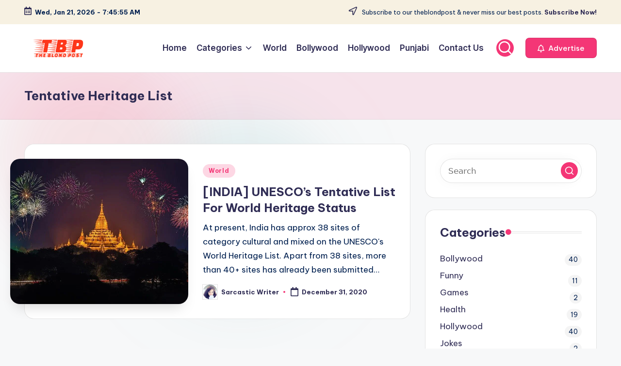

--- FILE ---
content_type: text/html; charset=UTF-8
request_url: https://theblondpost.com/tag/tentative-heritage-list/
body_size: 20698
content:

<!DOCTYPE html>
<html lang="en-US" prefix="og: https://ogp.me/ns#" itemscope itemtype="http://schema.org/Article" >
<head>
	<meta charset="UTF-8">
	<link rel="profile" href="https://gmpg.org/xfn/11">
	<meta name="viewport" content="width=device-width, initial-scale=1">
<!-- Search Engine Optimization by Rank Math - https://rankmath.com/ -->
<title>Tentative Heritage List - The Blond Post</title>
<meta name="robots" content="follow, noindex"/>
<meta property="og:locale" content="en_US" />
<meta property="og:type" content="article" />
<meta property="og:title" content="Tentative Heritage List - The Blond Post" />
<meta property="og:url" content="https://theblondpost.com/tag/tentative-heritage-list/" />
<meta property="og:site_name" content="The Blond Post" />
<meta name="twitter:card" content="summary_large_image" />
<meta name="twitter:title" content="Tentative Heritage List - The Blond Post" />
<meta name="twitter:label1" content="Posts" />
<meta name="twitter:data1" content="1" />
<script type="application/ld+json" class="rank-math-schema">{"@context":"https://schema.org","@graph":[{"@type":"Person","@id":"https://theblondpost.com/#person","name":"The Blond Post","image":{"@type":"ImageObject","@id":"https://theblondpost.com/#logo","url":"https://theblondpost.com/wp-content/uploads/2020/09/logo4.png","contentUrl":"https://theblondpost.com/wp-content/uploads/2020/09/logo4.png","caption":"The Blond Post","inLanguage":"en-US","width":"763","height":"287"}},{"@type":"WebSite","@id":"https://theblondpost.com/#website","url":"https://theblondpost.com","name":"The Blond Post","alternateName":"Theblondpost","publisher":{"@id":"https://theblondpost.com/#person"},"inLanguage":"en-US"},{"@type":"CollectionPage","@id":"https://theblondpost.com/tag/tentative-heritage-list/#webpage","url":"https://theblondpost.com/tag/tentative-heritage-list/","name":"Tentative Heritage List - The Blond Post","isPartOf":{"@id":"https://theblondpost.com/#website"},"inLanguage":"en-US"}]}</script>
<!-- /Rank Math WordPress SEO plugin -->

<link rel='dns-prefetch' href='//static.addtoany.com' />
<link rel='dns-prefetch' href='//www.googletagmanager.com' />
<link rel='dns-prefetch' href='//fonts.googleapis.com' />
<link rel="alternate" type="application/rss+xml" title="The Blond Post &raquo; Feed" href="https://theblondpost.com/feed/" />
<link rel="alternate" type="application/rss+xml" title="The Blond Post &raquo; Comments Feed" href="https://theblondpost.com/comments/feed/" />
<link rel="alternate" type="application/rss+xml" title="The Blond Post &raquo; Tentative Heritage List Tag Feed" href="https://theblondpost.com/tag/tentative-heritage-list/feed/" />
<style id='wp-img-auto-sizes-contain-inline-css'>
img:is([sizes=auto i],[sizes^="auto," i]){contain-intrinsic-size:3000px 1500px}
/*# sourceURL=wp-img-auto-sizes-contain-inline-css */
</style>
<link rel='stylesheet' id='latest-posts-block-fontawesome-front-css' href='https://theblondpost.com/wp-content/plugins/latest-posts-block-lite/src/assets/fontawesome/css/all.css?ver=1765382184' media='all' />
<link rel='stylesheet' id='latest-posts-block-frontend-block-style-css-css' href='https://theblondpost.com/wp-content/plugins/latest-posts-block-lite/dist/blocks.style.build.css?ver=6.9' media='all' />
<link rel='stylesheet' id='magic-content-box-blocks-fontawesome-front-css' href='https://theblondpost.com/wp-content/plugins/magic-content-box-lite/src/assets/fontawesome/css/all.css?ver=1765382191' media='all' />
<link rel='stylesheet' id='magic-content-box-frontend-block-style-css-css' href='https://theblondpost.com/wp-content/plugins/magic-content-box-lite/dist/blocks.style.build.css?ver=6.9' media='all' />
<link rel='stylesheet' id='sbi_styles-css' href='https://theblondpost.com/wp-content/plugins/instagram-feed/css/sbi-styles.min.css?ver=6.10.0' media='all' />
<style id='wp-emoji-styles-inline-css'>

	img.wp-smiley, img.emoji {
		display: inline !important;
		border: none !important;
		box-shadow: none !important;
		height: 1em !important;
		width: 1em !important;
		margin: 0 0.07em !important;
		vertical-align: -0.1em !important;
		background: none !important;
		padding: 0 !important;
	}
/*# sourceURL=wp-emoji-styles-inline-css */
</style>
<style id='wp-block-library-inline-css'>
:root{--wp-block-synced-color:#7a00df;--wp-block-synced-color--rgb:122,0,223;--wp-bound-block-color:var(--wp-block-synced-color);--wp-editor-canvas-background:#ddd;--wp-admin-theme-color:#007cba;--wp-admin-theme-color--rgb:0,124,186;--wp-admin-theme-color-darker-10:#006ba1;--wp-admin-theme-color-darker-10--rgb:0,107,160.5;--wp-admin-theme-color-darker-20:#005a87;--wp-admin-theme-color-darker-20--rgb:0,90,135;--wp-admin-border-width-focus:2px}@media (min-resolution:192dpi){:root{--wp-admin-border-width-focus:1.5px}}.wp-element-button{cursor:pointer}:root .has-very-light-gray-background-color{background-color:#eee}:root .has-very-dark-gray-background-color{background-color:#313131}:root .has-very-light-gray-color{color:#eee}:root .has-very-dark-gray-color{color:#313131}:root .has-vivid-green-cyan-to-vivid-cyan-blue-gradient-background{background:linear-gradient(135deg,#00d084,#0693e3)}:root .has-purple-crush-gradient-background{background:linear-gradient(135deg,#34e2e4,#4721fb 50%,#ab1dfe)}:root .has-hazy-dawn-gradient-background{background:linear-gradient(135deg,#faaca8,#dad0ec)}:root .has-subdued-olive-gradient-background{background:linear-gradient(135deg,#fafae1,#67a671)}:root .has-atomic-cream-gradient-background{background:linear-gradient(135deg,#fdd79a,#004a59)}:root .has-nightshade-gradient-background{background:linear-gradient(135deg,#330968,#31cdcf)}:root .has-midnight-gradient-background{background:linear-gradient(135deg,#020381,#2874fc)}:root{--wp--preset--font-size--normal:16px;--wp--preset--font-size--huge:42px}.has-regular-font-size{font-size:1em}.has-larger-font-size{font-size:2.625em}.has-normal-font-size{font-size:var(--wp--preset--font-size--normal)}.has-huge-font-size{font-size:var(--wp--preset--font-size--huge)}.has-text-align-center{text-align:center}.has-text-align-left{text-align:left}.has-text-align-right{text-align:right}.has-fit-text{white-space:nowrap!important}#end-resizable-editor-section{display:none}.aligncenter{clear:both}.items-justified-left{justify-content:flex-start}.items-justified-center{justify-content:center}.items-justified-right{justify-content:flex-end}.items-justified-space-between{justify-content:space-between}.screen-reader-text{border:0;clip-path:inset(50%);height:1px;margin:-1px;overflow:hidden;padding:0;position:absolute;width:1px;word-wrap:normal!important}.screen-reader-text:focus{background-color:#ddd;clip-path:none;color:#444;display:block;font-size:1em;height:auto;left:5px;line-height:normal;padding:15px 23px 14px;text-decoration:none;top:5px;width:auto;z-index:100000}html :where(.has-border-color){border-style:solid}html :where([style*=border-top-color]){border-top-style:solid}html :where([style*=border-right-color]){border-right-style:solid}html :where([style*=border-bottom-color]){border-bottom-style:solid}html :where([style*=border-left-color]){border-left-style:solid}html :where([style*=border-width]){border-style:solid}html :where([style*=border-top-width]){border-top-style:solid}html :where([style*=border-right-width]){border-right-style:solid}html :where([style*=border-bottom-width]){border-bottom-style:solid}html :where([style*=border-left-width]){border-left-style:solid}html :where(img[class*=wp-image-]){height:auto;max-width:100%}:where(figure){margin:0 0 1em}html :where(.is-position-sticky){--wp-admin--admin-bar--position-offset:var(--wp-admin--admin-bar--height,0px)}@media screen and (max-width:600px){html :where(.is-position-sticky){--wp-admin--admin-bar--position-offset:0px}}

/*# sourceURL=wp-block-library-inline-css */
</style><style id='global-styles-inline-css'>
:root{--wp--preset--aspect-ratio--square: 1;--wp--preset--aspect-ratio--4-3: 4/3;--wp--preset--aspect-ratio--3-4: 3/4;--wp--preset--aspect-ratio--3-2: 3/2;--wp--preset--aspect-ratio--2-3: 2/3;--wp--preset--aspect-ratio--16-9: 16/9;--wp--preset--aspect-ratio--9-16: 9/16;--wp--preset--color--black: #000000;--wp--preset--color--cyan-bluish-gray: #abb8c3;--wp--preset--color--white: #ffffff;--wp--preset--color--pale-pink: #f78da7;--wp--preset--color--vivid-red: #cf2e2e;--wp--preset--color--luminous-vivid-orange: #ff6900;--wp--preset--color--luminous-vivid-amber: #fcb900;--wp--preset--color--light-green-cyan: #7bdcb5;--wp--preset--color--vivid-green-cyan: #00d084;--wp--preset--color--pale-cyan-blue: #8ed1fc;--wp--preset--color--vivid-cyan-blue: #0693e3;--wp--preset--color--vivid-purple: #9b51e0;--wp--preset--gradient--vivid-cyan-blue-to-vivid-purple: linear-gradient(135deg,rgb(6,147,227) 0%,rgb(155,81,224) 100%);--wp--preset--gradient--light-green-cyan-to-vivid-green-cyan: linear-gradient(135deg,rgb(122,220,180) 0%,rgb(0,208,130) 100%);--wp--preset--gradient--luminous-vivid-amber-to-luminous-vivid-orange: linear-gradient(135deg,rgb(252,185,0) 0%,rgb(255,105,0) 100%);--wp--preset--gradient--luminous-vivid-orange-to-vivid-red: linear-gradient(135deg,rgb(255,105,0) 0%,rgb(207,46,46) 100%);--wp--preset--gradient--very-light-gray-to-cyan-bluish-gray: linear-gradient(135deg,rgb(238,238,238) 0%,rgb(169,184,195) 100%);--wp--preset--gradient--cool-to-warm-spectrum: linear-gradient(135deg,rgb(74,234,220) 0%,rgb(151,120,209) 20%,rgb(207,42,186) 40%,rgb(238,44,130) 60%,rgb(251,105,98) 80%,rgb(254,248,76) 100%);--wp--preset--gradient--blush-light-purple: linear-gradient(135deg,rgb(255,206,236) 0%,rgb(152,150,240) 100%);--wp--preset--gradient--blush-bordeaux: linear-gradient(135deg,rgb(254,205,165) 0%,rgb(254,45,45) 50%,rgb(107,0,62) 100%);--wp--preset--gradient--luminous-dusk: linear-gradient(135deg,rgb(255,203,112) 0%,rgb(199,81,192) 50%,rgb(65,88,208) 100%);--wp--preset--gradient--pale-ocean: linear-gradient(135deg,rgb(255,245,203) 0%,rgb(182,227,212) 50%,rgb(51,167,181) 100%);--wp--preset--gradient--electric-grass: linear-gradient(135deg,rgb(202,248,128) 0%,rgb(113,206,126) 100%);--wp--preset--gradient--midnight: linear-gradient(135deg,rgb(2,3,129) 0%,rgb(40,116,252) 100%);--wp--preset--font-size--small: 13px;--wp--preset--font-size--medium: 20px;--wp--preset--font-size--large: 36px;--wp--preset--font-size--x-large: 42px;--wp--preset--spacing--20: 0.44rem;--wp--preset--spacing--30: 0.67rem;--wp--preset--spacing--40: 1rem;--wp--preset--spacing--50: 1.5rem;--wp--preset--spacing--60: 2.25rem;--wp--preset--spacing--70: 3.38rem;--wp--preset--spacing--80: 5.06rem;--wp--preset--shadow--natural: 6px 6px 9px rgba(0, 0, 0, 0.2);--wp--preset--shadow--deep: 12px 12px 50px rgba(0, 0, 0, 0.4);--wp--preset--shadow--sharp: 6px 6px 0px rgba(0, 0, 0, 0.2);--wp--preset--shadow--outlined: 6px 6px 0px -3px rgb(255, 255, 255), 6px 6px rgb(0, 0, 0);--wp--preset--shadow--crisp: 6px 6px 0px rgb(0, 0, 0);}:where(.is-layout-flex){gap: 0.5em;}:where(.is-layout-grid){gap: 0.5em;}body .is-layout-flex{display: flex;}.is-layout-flex{flex-wrap: wrap;align-items: center;}.is-layout-flex > :is(*, div){margin: 0;}body .is-layout-grid{display: grid;}.is-layout-grid > :is(*, div){margin: 0;}:where(.wp-block-columns.is-layout-flex){gap: 2em;}:where(.wp-block-columns.is-layout-grid){gap: 2em;}:where(.wp-block-post-template.is-layout-flex){gap: 1.25em;}:where(.wp-block-post-template.is-layout-grid){gap: 1.25em;}.has-black-color{color: var(--wp--preset--color--black) !important;}.has-cyan-bluish-gray-color{color: var(--wp--preset--color--cyan-bluish-gray) !important;}.has-white-color{color: var(--wp--preset--color--white) !important;}.has-pale-pink-color{color: var(--wp--preset--color--pale-pink) !important;}.has-vivid-red-color{color: var(--wp--preset--color--vivid-red) !important;}.has-luminous-vivid-orange-color{color: var(--wp--preset--color--luminous-vivid-orange) !important;}.has-luminous-vivid-amber-color{color: var(--wp--preset--color--luminous-vivid-amber) !important;}.has-light-green-cyan-color{color: var(--wp--preset--color--light-green-cyan) !important;}.has-vivid-green-cyan-color{color: var(--wp--preset--color--vivid-green-cyan) !important;}.has-pale-cyan-blue-color{color: var(--wp--preset--color--pale-cyan-blue) !important;}.has-vivid-cyan-blue-color{color: var(--wp--preset--color--vivid-cyan-blue) !important;}.has-vivid-purple-color{color: var(--wp--preset--color--vivid-purple) !important;}.has-black-background-color{background-color: var(--wp--preset--color--black) !important;}.has-cyan-bluish-gray-background-color{background-color: var(--wp--preset--color--cyan-bluish-gray) !important;}.has-white-background-color{background-color: var(--wp--preset--color--white) !important;}.has-pale-pink-background-color{background-color: var(--wp--preset--color--pale-pink) !important;}.has-vivid-red-background-color{background-color: var(--wp--preset--color--vivid-red) !important;}.has-luminous-vivid-orange-background-color{background-color: var(--wp--preset--color--luminous-vivid-orange) !important;}.has-luminous-vivid-amber-background-color{background-color: var(--wp--preset--color--luminous-vivid-amber) !important;}.has-light-green-cyan-background-color{background-color: var(--wp--preset--color--light-green-cyan) !important;}.has-vivid-green-cyan-background-color{background-color: var(--wp--preset--color--vivid-green-cyan) !important;}.has-pale-cyan-blue-background-color{background-color: var(--wp--preset--color--pale-cyan-blue) !important;}.has-vivid-cyan-blue-background-color{background-color: var(--wp--preset--color--vivid-cyan-blue) !important;}.has-vivid-purple-background-color{background-color: var(--wp--preset--color--vivid-purple) !important;}.has-black-border-color{border-color: var(--wp--preset--color--black) !important;}.has-cyan-bluish-gray-border-color{border-color: var(--wp--preset--color--cyan-bluish-gray) !important;}.has-white-border-color{border-color: var(--wp--preset--color--white) !important;}.has-pale-pink-border-color{border-color: var(--wp--preset--color--pale-pink) !important;}.has-vivid-red-border-color{border-color: var(--wp--preset--color--vivid-red) !important;}.has-luminous-vivid-orange-border-color{border-color: var(--wp--preset--color--luminous-vivid-orange) !important;}.has-luminous-vivid-amber-border-color{border-color: var(--wp--preset--color--luminous-vivid-amber) !important;}.has-light-green-cyan-border-color{border-color: var(--wp--preset--color--light-green-cyan) !important;}.has-vivid-green-cyan-border-color{border-color: var(--wp--preset--color--vivid-green-cyan) !important;}.has-pale-cyan-blue-border-color{border-color: var(--wp--preset--color--pale-cyan-blue) !important;}.has-vivid-cyan-blue-border-color{border-color: var(--wp--preset--color--vivid-cyan-blue) !important;}.has-vivid-purple-border-color{border-color: var(--wp--preset--color--vivid-purple) !important;}.has-vivid-cyan-blue-to-vivid-purple-gradient-background{background: var(--wp--preset--gradient--vivid-cyan-blue-to-vivid-purple) !important;}.has-light-green-cyan-to-vivid-green-cyan-gradient-background{background: var(--wp--preset--gradient--light-green-cyan-to-vivid-green-cyan) !important;}.has-luminous-vivid-amber-to-luminous-vivid-orange-gradient-background{background: var(--wp--preset--gradient--luminous-vivid-amber-to-luminous-vivid-orange) !important;}.has-luminous-vivid-orange-to-vivid-red-gradient-background{background: var(--wp--preset--gradient--luminous-vivid-orange-to-vivid-red) !important;}.has-very-light-gray-to-cyan-bluish-gray-gradient-background{background: var(--wp--preset--gradient--very-light-gray-to-cyan-bluish-gray) !important;}.has-cool-to-warm-spectrum-gradient-background{background: var(--wp--preset--gradient--cool-to-warm-spectrum) !important;}.has-blush-light-purple-gradient-background{background: var(--wp--preset--gradient--blush-light-purple) !important;}.has-blush-bordeaux-gradient-background{background: var(--wp--preset--gradient--blush-bordeaux) !important;}.has-luminous-dusk-gradient-background{background: var(--wp--preset--gradient--luminous-dusk) !important;}.has-pale-ocean-gradient-background{background: var(--wp--preset--gradient--pale-ocean) !important;}.has-electric-grass-gradient-background{background: var(--wp--preset--gradient--electric-grass) !important;}.has-midnight-gradient-background{background: var(--wp--preset--gradient--midnight) !important;}.has-small-font-size{font-size: var(--wp--preset--font-size--small) !important;}.has-medium-font-size{font-size: var(--wp--preset--font-size--medium) !important;}.has-large-font-size{font-size: var(--wp--preset--font-size--large) !important;}.has-x-large-font-size{font-size: var(--wp--preset--font-size--x-large) !important;}
/*# sourceURL=global-styles-inline-css */
</style>

<style id='classic-theme-styles-inline-css'>
/*! This file is auto-generated */
.wp-block-button__link{color:#fff;background-color:#32373c;border-radius:9999px;box-shadow:none;text-decoration:none;padding:calc(.667em + 2px) calc(1.333em + 2px);font-size:1.125em}.wp-block-file__button{background:#32373c;color:#fff;text-decoration:none}
/*# sourceURL=/wp-includes/css/classic-themes.min.css */
</style>
<link rel='stylesheet' id='svg-flags-core-css-css' href='https://theblondpost.com/wp-content/plugins/svg-flags-lite/assets/flag-icon-css/css/flag-icon.min.css?ver=1648132179' media='all' />
<link rel='stylesheet' id='svg-flags-block-css-css' href='https://theblondpost.com/wp-content/plugins/svg-flags-lite/assets/css/block.styles.css?ver=https://theblondpost.com/wp-content/plugins/svg-flags-lite/assets/css/block.styles.css' media='all' />
<link rel='stylesheet' id='contact-form-7-css' href='https://theblondpost.com/wp-content/plugins/contact-form-7/includes/css/styles.css?ver=6.1.4' media='all' />
<link rel='stylesheet' id='rgg-simplelightbox-css' href='https://theblondpost.com/wp-content/plugins/responsive-gallery-grid/lib/simplelightbox/simplelightbox.min.css?ver=2.3.18' media='all' />
<link rel='stylesheet' id='slickstyle-css' href='https://theblondpost.com/wp-content/plugins/responsive-gallery-grid/lib/slick/slick.1.9.0.min.css?ver=2.3.18' media='all' />
<link rel='stylesheet' id='slick-theme-css' href='https://theblondpost.com/wp-content/plugins/responsive-gallery-grid/lib/slick/slick-theme.css?ver=2.3.18' media='all' />
<link rel='stylesheet' id='rgg-style-css' href='https://theblondpost.com/wp-content/plugins/responsive-gallery-grid/css/style.css?ver=2.3.18' media='all' />
<link rel='stylesheet' id='svg-flags-plugin-css-css' href='https://theblondpost.com/wp-content/plugins/svg-flags-lite/assets/css/frontend.css?ver=1648132179' media='all' />
<link rel='stylesheet' id='swiper-css' href='https://theblondpost.com/wp-content/themes/bloghash/assets/css/swiper-bundle.min.css?ver=6.9' media='all' />
<link rel='stylesheet' id='FontAwesome-css' href='https://theblondpost.com/wp-content/themes/bloghash/assets/css/all.min.css?ver=5.15.4' media='all' />
<link rel='stylesheet' id='bloghash-styles-css' href='https://theblondpost.com/wp-content/themes/bloghash/assets/css/style.min.css?ver=1.0.25' media='all' />
<link rel='stylesheet' id='bloghash-google-fonts-css' href='//fonts.googleapis.com/css?family=Inter+Tight%3A600%7CBe+Vietnam+Pro%3A400%2C700%2C500%7CPlayfair+Display%3A400%2C400i&#038;display=swap&#038;subsets=latin&#038;ver=1.0.25' media='' />
<link rel='stylesheet' id='bloghash-dynamic-styles-css' href='https://theblondpost.com/wp-content/uploads/bloghash/dynamic-styles.css?ver=1766142456' media='all' />
<link rel='stylesheet' id='taxopress-frontend-css-css' href='https://theblondpost.com/wp-content/plugins/simple-tags/assets/frontend/css/frontend.css?ver=3.43.0' media='all' />
<link rel='stylesheet' id='fancybox-css' href='https://theblondpost.com/wp-content/plugins/easy-fancybox/fancybox/1.5.4/jquery.fancybox.min.css?ver=6.9' media='screen' />
<link rel='stylesheet' id='addtoany-css' href='https://theblondpost.com/wp-content/plugins/add-to-any/addtoany.min.css?ver=1.16' media='all' />
<link rel='stylesheet' id='__EPYT__style-css' href='https://theblondpost.com/wp-content/plugins/youtube-embed-plus/styles/ytprefs.min.css?ver=14.2.4' media='all' />
<style id='__EPYT__style-inline-css'>

                .epyt-gallery-thumb {
                        width: 33.333%;
                }
                
/*# sourceURL=__EPYT__style-inline-css */
</style>
<script id="addtoany-core-js-before">
window.a2a_config=window.a2a_config||{};a2a_config.callbacks=[];a2a_config.overlays=[];a2a_config.templates={};

//# sourceURL=addtoany-core-js-before
</script>
<script defer src="https://static.addtoany.com/menu/page.js" id="addtoany-core-js"></script>
<script src="https://theblondpost.com/wp-includes/js/jquery/jquery.min.js?ver=3.7.1" id="jquery-core-js"></script>
<script src="https://theblondpost.com/wp-includes/js/jquery/jquery-migrate.min.js?ver=3.4.1" id="jquery-migrate-js"></script>
<script defer src="https://theblondpost.com/wp-content/plugins/add-to-any/addtoany.min.js?ver=1.1" id="addtoany-jquery-js"></script>
<script src="https://theblondpost.com/wp-content/plugins/simple-tags/assets/frontend/js/frontend.js?ver=3.43.0" id="taxopress-frontend-js-js"></script>

<!-- Google tag (gtag.js) snippet added by Site Kit -->
<!-- Google Analytics snippet added by Site Kit -->
<script src="https://www.googletagmanager.com/gtag/js?id=GT-NMLDG5M" id="google_gtagjs-js" async></script>
<script id="google_gtagjs-js-after">
window.dataLayer = window.dataLayer || [];function gtag(){dataLayer.push(arguments);}
gtag("set","linker",{"domains":["theblondpost.com"]});
gtag("js", new Date());
gtag("set", "developer_id.dZTNiMT", true);
gtag("config", "GT-NMLDG5M");
//# sourceURL=google_gtagjs-js-after
</script>
<script id="__ytprefs__-js-extra">
var _EPYT_ = {"ajaxurl":"https://theblondpost.com/wp-admin/admin-ajax.php","security":"71de1681ce","gallery_scrolloffset":"20","eppathtoscripts":"https://theblondpost.com/wp-content/plugins/youtube-embed-plus/scripts/","eppath":"https://theblondpost.com/wp-content/plugins/youtube-embed-plus/","epresponsiveselector":"[\"iframe.__youtube_prefs_widget__\"]","epdovol":"1","version":"14.2.4","evselector":"iframe.__youtube_prefs__[src], iframe[src*=\"youtube.com/embed/\"], iframe[src*=\"youtube-nocookie.com/embed/\"]","ajax_compat":"","maxres_facade":"eager","ytapi_load":"light","pause_others":"","stopMobileBuffer":"1","facade_mode":"","not_live_on_channel":""};
//# sourceURL=__ytprefs__-js-extra
</script>
<script src="https://theblondpost.com/wp-content/plugins/youtube-embed-plus/scripts/ytprefs.min.js?ver=14.2.4" id="__ytprefs__-js"></script>
<link rel="https://api.w.org/" href="https://theblondpost.com/wp-json/" /><link rel="alternate" title="JSON" type="application/json" href="https://theblondpost.com/wp-json/wp/v2/tags/1260" /><link rel="EditURI" type="application/rsd+xml" title="RSD" href="https://theblondpost.com/xmlrpc.php?rsd" />
<meta name="generator" content="WordPress 6.9" />
<!-- start Simple Custom CSS and JS -->
<meta name="geo.region" content="IN" />
<meta name="geo.placename" content="India" />
<meta http-equiv="Content-Language" content="en-IN"><!-- end Simple Custom CSS and JS -->
<!-- start Simple Custom CSS and JS -->
<meta name="p:domain_verify" content="3b7d92959dc0d24b598c6ce06386dad9"/><!-- end Simple Custom CSS and JS -->
<!-- start Simple Custom CSS and JS -->
<link rel="shortcut icon" href="https://topattop.com/favicon.ico" type="image/x-icon">
<link rel="icon" href="https://topattop.com/favicon.ico" type="image/x-icon"><!-- end Simple Custom CSS and JS -->

<link rel='stylesheet' id='4536-css' href='//theblondpost.com/wp-content/uploads/custom-css-js/4536.css?v=7488' media='all' />
<meta name="generator" content="Site Kit by Google 1.170.0" /><meta name="theme-color" content="#F43676">      <meta name="onesignal" content="wordpress-plugin"/>
            <script>

      window.OneSignalDeferred = window.OneSignalDeferred || [];

      OneSignalDeferred.push(function(OneSignal) {
        var oneSignal_options = {};
        window._oneSignalInitOptions = oneSignal_options;

        oneSignal_options['serviceWorkerParam'] = { scope: '/' };
oneSignal_options['serviceWorkerPath'] = 'OneSignalSDKWorker.js.php';

        OneSignal.Notifications.setDefaultUrl("https://theblondpost.com");

        oneSignal_options['wordpress'] = true;
oneSignal_options['appId'] = '36296f87-ec80-4eb5-8b3d-8cced202f479';
oneSignal_options['allowLocalhostAsSecureOrigin'] = true;
oneSignal_options['welcomeNotification'] = { };
oneSignal_options['welcomeNotification']['title'] = "";
oneSignal_options['welcomeNotification']['message'] = "";
oneSignal_options['path'] = "https://theblondpost.com/wp-content/plugins/onesignal-free-web-push-notifications/sdk_files/";
oneSignal_options['promptOptions'] = { };
oneSignal_options['notifyButton'] = { };
oneSignal_options['notifyButton']['enable'] = true;
oneSignal_options['notifyButton']['position'] = 'bottom-left';
oneSignal_options['notifyButton']['theme'] = 'default';
oneSignal_options['notifyButton']['size'] = 'medium';
oneSignal_options['notifyButton']['showCredit'] = true;
oneSignal_options['notifyButton']['text'] = {};
              OneSignal.init(window._oneSignalInitOptions);
              OneSignal.Slidedown.promptPush()      });

      function documentInitOneSignal() {
        var oneSignal_elements = document.getElementsByClassName("OneSignal-prompt");

        var oneSignalLinkClickHandler = function(event) { OneSignal.Notifications.requestPermission(); event.preventDefault(); };        for(var i = 0; i < oneSignal_elements.length; i++)
          oneSignal_elements[i].addEventListener('click', oneSignalLinkClickHandler, false);
      }

      if (document.readyState === 'complete') {
           documentInitOneSignal();
      }
      else {
           window.addEventListener("load", function(event){
               documentInitOneSignal();
          });
      }
    </script>
<link rel="icon" href="https://theblondpost.com/wp-content/uploads/2019/10/TBP-favicon1-150x150.png" sizes="32x32" />
<link rel="icon" href="https://theblondpost.com/wp-content/uploads/2019/10/TBP-favicon1.png" sizes="192x192" />
<link rel="apple-touch-icon" href="https://theblondpost.com/wp-content/uploads/2019/10/TBP-favicon1-180x180.png" />
<meta name="msapplication-TileImage" content="https://theblondpost.com/wp-content/uploads/2019/10/TBP-favicon1.png" />
<style id="sccss"></style></head>

<body data-rsssl=1 class="archive tag tag-tentative-heritage-list tag-1260 wp-custom-logo wp-embed-responsive wp-theme-bloghash bloghash-topbar__separators-regular bloghash-layout__fw-contained bloghash-layout__boxed-separated bloghash-layout-shadow bloghash-header-layout-1 bloghash-menu-animation-underline bloghash-header__separators-none bloghash-blog-horizontal bloghash-page-title-align-left bloghash-has-sidebar bloghash-sticky-sidebar bloghash-sidebar-style-2 bloghash-sidebar-position__right-sidebar entry-media-hover-style-1 bloghash-copyright-layout-1 is-section-heading-init-s1 is-footer-heading-init-s0 bloghash-input-supported bloghash-blog-image-wrap validate-comment-form bloghash-menu-accessibility">


<div id="page" class="hfeed site">
	<a class="skip-link screen-reader-text" href="#main">Skip to content</a>

	
	
	<header id="masthead" class="site-header" role="banner" itemtype="https://schema.org/WPHeader" itemscope="itemscope">
		
<div id="bloghash-topbar" >
	<div class="bloghash-container">
		<div class="bloghash-flex-row">
			<div class="col-md flex-basis-auto start-sm"><div class="bloghash-topbar-widget__text bloghash-topbar-widget bloghash-all"><span><i class="far fa-calendar-alt fa-lg bloghash-icon"></i><strong><span id="bloghash-date"></span> - <span id="bloghash-time"></span></strong></span></div><!-- END .bloghash-topbar-widget --></div>
			<div class="col-md flex-basis-auto end-sm"><div class="bloghash-topbar-widget__text bloghash-topbar-widget bloghash-all"><span><i class="far fa-location-arrow fa-lg bloghash-icon"></i> Subscribe to our theblondpost &amp; never miss our best posts. <a href="#"><strong>Subscribe Now!</strong></a></span></div><!-- END .bloghash-topbar-widget --></div>
		</div>
	</div>
</div><!-- END #bloghash-topbar -->
<div id="bloghash-header" >
		<div id="bloghash-header-inner">
		
<div class="bloghash-container bloghash-header-container">

	
<div class="bloghash-logo bloghash-header-element" itemtype="https://schema.org/Organization" itemscope="itemscope">
	<div class="logo-inner"><a href="https://theblondpost.com/" rel="home" class="" itemprop="url">
					<img src="https://theblondpost.com/wp-content/uploads/2020/09/logo4.png" alt="The Blond Post" width="763" height="287" class="" itemprop="logo"/>
				</a><span class="site-title screen-reader-text" itemprop="name">
					<a href="https://theblondpost.com/" rel="home" itemprop="url">
						The Blond Post
					</a>
				</span><p class="site-description screen-reader-text" itemprop="description">
						Entertainment, Lifestyle, Funny Images and Video
					</p></div></div><!-- END .bloghash-logo -->

	<span class="bloghash-header-element bloghash-mobile-nav">
				<button class="bloghash-hamburger hamburger--spin bloghash-hamburger-bloghash-primary-nav" aria-label="Menu" aria-controls="bloghash-primary-nav" type="button">

			
			<span class="hamburger-box">
				<span class="hamburger-inner"></span>
			</span>

		</button>
			</span>

	
<nav class="site-navigation main-navigation bloghash-primary-nav bloghash-nav bloghash-header-element" role="navigation" itemtype="https://schema.org/SiteNavigationElement" itemscope="itemscope" aria-label="Site Navigation">

<ul id="bloghash-primary-nav" class="menu"><li id="menu-item-5926" class="menu-item menu-item-type-custom menu-item-object-custom menu-item-home menu-item-5926"><a href="https://theblondpost.com/"><span>Home</span></a></li>
<li id="menu-item-5928" class="menu-item menu-item-type-custom menu-item-object-custom menu-item-has-children menu-item-5928"><a href="#"><span>Categories</span><svg class="bloghash-icon" xmlns="http://www.w3.org/2000/svg" width="32" height="32" viewBox="0 0 32 32"><path d="M24.958 10.483a1.29 1.29 0 00-1.868 0l-7.074 7.074-7.074-7.074c-.534-.534-1.335-.534-1.868 0s-.534 1.335 0 1.868l8.008 8.008c.267.267.667.4.934.4s.667-.133.934-.4l8.008-8.008a1.29 1.29 0 000-1.868z" /></svg></a><button type="button" class="bloghash-mobile-toggen"><svg class="bloghash-icon" xmlns="http://www.w3.org/2000/svg" width="32" height="32" viewBox="0 0 32 32"><path d="M24.958 10.483a1.29 1.29 0 00-1.868 0l-7.074 7.074-7.074-7.074c-.534-.534-1.335-.534-1.868 0s-.534 1.335 0 1.868l8.008 8.008c.267.267.667.4.934.4s.667-.133.934-.4l8.008-8.008a1.29 1.29 0 000-1.868z" /></svg></button>
<ul class="sub-menu">
	<li id="menu-item-5929" class="menu-item menu-item-type-taxonomy menu-item-object-category menu-item-5929"><a href="https://theblondpost.com/category/bollywood/"><span>Bollywood</span></a></li>
	<li id="menu-item-5930" class="menu-item menu-item-type-taxonomy menu-item-object-category menu-item-5930"><a href="https://theblondpost.com/category/funny/"><span>Funny</span></a></li>
	<li id="menu-item-5931" class="menu-item menu-item-type-taxonomy menu-item-object-category menu-item-5931"><a href="https://theblondpost.com/category/games/"><span>Games</span></a></li>
	<li id="menu-item-5932" class="menu-item menu-item-type-taxonomy menu-item-object-category menu-item-5932"><a href="https://theblondpost.com/category/health/"><span>Health</span></a></li>
	<li id="menu-item-5933" class="menu-item menu-item-type-taxonomy menu-item-object-category menu-item-5933"><a href="https://theblondpost.com/category/hollywood/"><span>Hollywood</span></a></li>
	<li id="menu-item-5934" class="menu-item menu-item-type-taxonomy menu-item-object-category menu-item-5934"><a href="https://theblondpost.com/category/jokes/"><span>Jokes</span></a></li>
	<li id="menu-item-5935" class="menu-item menu-item-type-taxonomy menu-item-object-category menu-item-5935"><a href="https://theblondpost.com/category/knowledge/"><span>Knowledge</span></a></li>
	<li id="menu-item-5936" class="menu-item menu-item-type-taxonomy menu-item-object-category menu-item-5936"><a href="https://theblondpost.com/category/lifestyle/"><span>Lifestyle</span></a></li>
	<li id="menu-item-5937" class="menu-item menu-item-type-taxonomy menu-item-object-category menu-item-5937"><a href="https://theblondpost.com/category/movies/"><span>Movies</span></a></li>
	<li id="menu-item-5938" class="menu-item menu-item-type-taxonomy menu-item-object-category menu-item-5938"><a href="https://theblondpost.com/category/photos/"><span>Photos</span></a></li>
	<li id="menu-item-5939" class="menu-item menu-item-type-taxonomy menu-item-object-category menu-item-5939"><a href="https://theblondpost.com/category/punjabi/"><span>Punjabi</span></a></li>
	<li id="menu-item-5940" class="menu-item menu-item-type-taxonomy menu-item-object-category menu-item-5940"><a href="https://theblondpost.com/category/shop/"><span>Shop</span></a></li>
	<li id="menu-item-5941" class="menu-item menu-item-type-taxonomy menu-item-object-category menu-item-5941"><a href="https://theblondpost.com/category/world/"><span>World</span></a></li>
	<li id="menu-item-5942" class="menu-item menu-item-type-taxonomy menu-item-object-category menu-item-5942"><a href="https://theblondpost.com/category/youtube/"><span>YouTube</span></a></li>
</ul>
</li>
<li id="menu-item-6268" class="menu-item menu-item-type-taxonomy menu-item-object-category menu-item-6268"><a href="https://theblondpost.com/category/world/"><span>World</span></a></li>
<li id="menu-item-6269" class="menu-item menu-item-type-taxonomy menu-item-object-category menu-item-6269"><a href="https://theblondpost.com/category/bollywood/"><span>Bollywood</span></a></li>
<li id="menu-item-6270" class="menu-item menu-item-type-taxonomy menu-item-object-category menu-item-6270"><a href="https://theblondpost.com/category/hollywood/"><span>Hollywood</span></a></li>
<li id="menu-item-6271" class="menu-item menu-item-type-taxonomy menu-item-object-category menu-item-6271"><a href="https://theblondpost.com/category/punjabi/"><span>Punjabi</span></a></li>
<li id="menu-item-5927" class="menu-item menu-item-type-post_type menu-item-object-page menu-item-5927"><a href="https://theblondpost.com/contact-us/"><span>Contact Us</span></a></li>
</ul></nav><!-- END .bloghash-nav -->
<div class="bloghash-header-widgets bloghash-header-element bloghash-widget-location-right"><div class="bloghash-header-widget__search bloghash-header-widget bloghash-hide-mobile-tablet"><div class="bloghash-widget-wrapper">
<div aria-haspopup="true">
	<a href="#" class="bloghash-search rounded-fill">
		<svg class="bloghash-icon" aria-label="Search" xmlns="http://www.w3.org/2000/svg" width="32" height="32" viewBox="0 0 32 32"><path d="M28.962 26.499l-4.938-4.938c1.602-2.002 2.669-4.671 2.669-7.474 0-6.673-5.339-12.012-12.012-12.012S2.669 7.414 2.669 14.087a11.962 11.962 0 0012.012 12.012c2.803 0 5.472-.934 7.474-2.669l4.938 4.938c.267.267.667.4.934.4s.667-.133.934-.4a1.29 1.29 0 000-1.868zM5.339 14.087c0-5.205 4.137-9.342 9.342-9.342s9.342 4.137 9.342 9.342c0 2.536-1.068 4.938-2.669 6.54-1.735 1.735-4.004 2.669-6.54 2.669-5.339.133-9.476-4.004-9.476-9.209z" /></svg>	</a><!-- END .bloghash-search -->

	<div class="bloghash-search-simple bloghash-search-container dropdown-item">
		
<form role="search" aria-label="Search for:" method="get" class="bloghash-search-form search-form" action="https://theblondpost.com/">
	<div>
		<input type="search" class="bloghash-input-search search-field" aria-label="Enter search keywords" placeholder="Search" value="" name="s" />
				
		
			<button type="submit" class="bloghash-animate-arrow right-arrow" aria-hidden="true" role="button" tabindex="0">
				<svg xmlns="http://www.w3.org/2000/svg" viewBox="0 0 25 18"><path class="arrow-handle" d="M2.511 9.007l7.185-7.221c.407-.409.407-1.071 0-1.48s-1.068-.409-1.476 0L.306 8.259a1.049 1.049 0 000 1.481l7.914 7.952c.407.408 1.068.408 1.476 0s.407-1.07 0-1.479L2.511 9.007z"></path><path class="arrow-bar" fill-rule="evenodd" clip-rule="evenodd" d="M1 8h28.001a1.001 1.001 0 010 2H1a1 1 0 110-2z"></path></svg>
			</button>		<button type="button" class="bloghash-search-close" aria-hidden="true" role="button">
			<svg aria-hidden="true" xmlns="http://www.w3.org/2000/svg" width="16" height="16" viewBox="0 0 16 16"><path d="M6.852 7.649L.399 1.195 1.445.149l6.454 6.453L14.352.149l1.047 1.046-6.454 6.454 6.454 6.453-1.047 1.047-6.453-6.454-6.454 6.454-1.046-1.047z" fill="currentColor" fill-rule="evenodd"></path></svg>
		</button>
			</div>
</form>	</div><!-- END .bloghash-search-simple -->
</div>
</div></div><!-- END .bloghash-header-widget --><div class="bloghash-header-widget__button bloghash-header-widget bloghash-hide-mobile-tablet"><div class="bloghash-widget-wrapper"><a href="https://theblondpost.com/advertise-on-theblondpost-com/" class="btn-small bloghash-btn" target="_self" role="button"><span><i class="far fa-bell mr-1 bloghash-icon"></i> Advertise</span></a></div></div><!-- END .bloghash-header-widget --></div><!-- END .bloghash-header-widgets -->
</div><!-- END .bloghash-container -->
	</div><!-- END #bloghash-header-inner -->
	</div><!-- END #bloghash-header -->
		
<div class="page-header bloghash-has-page-title bloghash-has-breadcrumbs">
	<div class="bloghash-container">

	
	
		<div class="bloghash-page-header-wrapper">

			<div class="bloghash-page-header-title">
				<h1 class="page-title" itemprop="headline">Tentative Heritage List</h1>			</div>

			
					</div>

	
	<div class="bloghash-breadcrumbs"></div>
	</div>
</div>
	</header><!-- #masthead .site-header -->

	
			<div id="main" class="site-main">

			

<div class="bloghash-container">

	
	<div id="primary" class="content-area">

		
		<main id="content" class="site-content" role="main" itemtype="http://schema.org/WebPageElement" itemprop="mainContentOfPage">

			<div class="bloghash-flex-row g-4 "><div class="col-md-12 col-sm-12 col-xs-12">

<article id="post-5052" class="bloghash-article  post-5052 post type-post status-publish format-standard has-post-thumbnail hentry category-world tag-heritage tag-heritage-sites tag-heritage-world-status tag-india-heritage tag-indian-heritage-sites tag-tentative-heritage tag-tentative-heritage-india tag-tentative-heritage-list" itemscope="" itemtype="https://schema.org/CreativeWork">

	
		<div class="bloghash-blog-entry-wrapper bloghash-thumb-left">
			<div class="post-thumb entry-media thumbnail"><a href="https://theblondpost.com/india-unescos-tentative-list-for-world-heritage-status/" class="entry-image-link"><img width="960" height="591" src="https://theblondpost.com/wp-content/uploads/2020/12/heritage.jpg" class="attachment-large size-large wp-post-image" alt="[INDIA] UNESCO&#8217;s Tentative List For World Heritage Status" /></a></div>
			<div class="bloghash-entry-content-wrapper">

				
<div class="post-category">

	<span class="cat-links"><span class="screen-reader-text">Posted in</span><span><a href="https://theblondpost.com/category/world/" class="cat-281" rel="category">World</a></span></span>
</div>

<header class="entry-header">

	
	<h4 class="entry-title" itemprop="headline">
		<a href="https://theblondpost.com/india-unescos-tentative-list-for-world-heritage-status/" title="[INDIA] UNESCO&#8217;s Tentative List For World Heritage Status" rel="bookmark">[INDIA] UNESCO&#8217;s Tentative List For World Heritage Status</a>	</h4>

</header>

<div class="entry-summary bloghash-entry" itemprop="text">

	At present, India has approx 38 sites of category cultural and mixed on the UNESCO's World Heritage List. Apart from 38 sites, more than 40+ sites has already been submitted&hellip;
</div>
<div class="entry-meta"><div class="entry-meta-elements">		<span class="post-author">
			<span class="posted-by vcard author"  itemprop="author" itemscope="itemscope" itemtype="http://schema.org/Person">
				<span class="screen-reader-text">Posted by</span>

									<span class="author-avatar">
						<img alt='' src='https://secure.gravatar.com/avatar/2fb1894e01de1cf84661976fc595a2314a90c671d7dd9ae6b75929373c73f591?s=30&#038;d=identicon&#038;r=g' srcset='https://secure.gravatar.com/avatar/2fb1894e01de1cf84661976fc595a2314a90c671d7dd9ae6b75929373c73f591?s=60&#038;d=identicon&#038;r=g 2x' class='avatar avatar-30 photo' height='30' width='30' decoding='async'/>					</span>
				
				<span>
					<a class="url fn n" title="View all posts by Sarcastic Writer" href="https://theblondpost.com/author/admin/" rel="author"  itemprop="url">
						<span class="author-name"  itemprop="name">Sarcastic Writer</span>
					</a>
				</span>
			</span>
		</span>
		<span class="posted-on"><time class="entry-date published updated" datetime="2020-12-31T08:33:14+05:30"><svg class="bloghash-icon" aria-hidden="true" xmlns="http://www.w3.org/2000/svg" viewBox="0 0 448 512"><!--!Font Awesome Free 6.5.1 by @fontawesome - https://fontawesome.com License - https://fontawesome.com/license/free Copyright 2024 Fonticons, Inc.--><path d="M400 64h-48V12c0-6.6-5.4-12-12-12h-40c-6.6 0-12 5.4-12 12v52H160V12c0-6.6-5.4-12-12-12h-40c-6.6 0-12 5.4-12 12v52H48C21.5 64 0 85.5 0 112v352c0 26.5 21.5 48 48 48h352c26.5 0 48-21.5 48-48V112c0-26.5-21.5-48-48-48zm-6 400H54c-3.3 0-6-2.7-6-6V160h352v298c0 3.3-2.7 6-6 6z" /></svg>December 31, 2020</time></span></div></div>			</div>
		</div>

	
</article><!-- #post-5052 -->

</div></div>
		</main><!-- #content .site-content -->

		
	</div><!-- #primary .content-area -->

	
<aside id="secondary" class="widget-area bloghash-sidebar-container" itemtype="http://schema.org/WPSideBar" itemscope="itemscope" role="complementary">

	<div class="bloghash-sidebar-inner">
		
		<div id="search-6" class="bloghash-sidebar-widget bloghash-widget bloghash-entry widget widget_search">
<form role="search" aria-label="Search for:" method="get" class="bloghash-search-form search-form" action="https://theblondpost.com/">
	<div>
		<input type="search" class="bloghash-input-search search-field" aria-label="Enter search keywords" placeholder="Search" value="" name="s" />
				
				<button role="button" type="submit" class="search-submit" aria-label="Search">
			<svg class="bloghash-icon" aria-hidden="true" xmlns="http://www.w3.org/2000/svg" width="32" height="32" viewBox="0 0 32 32"><path d="M28.962 26.499l-4.938-4.938c1.602-2.002 2.669-4.671 2.669-7.474 0-6.673-5.339-12.012-12.012-12.012S2.669 7.414 2.669 14.087a11.962 11.962 0 0012.012 12.012c2.803 0 5.472-.934 7.474-2.669l4.938 4.938c.267.267.667.4.934.4s.667-.133.934-.4a1.29 1.29 0 000-1.868zM5.339 14.087c0-5.205 4.137-9.342 9.342-9.342s9.342 4.137 9.342 9.342c0 2.536-1.068 4.938-2.669 6.54-1.735 1.735-4.004 2.669-6.54 2.669-5.339.133-9.476-4.004-9.476-9.209z" /></svg>		</button>
			</div>
</form></div><div id="categories-5" class="bloghash-sidebar-widget bloghash-widget bloghash-entry widget widget_categories"><div class="h4 widget-title">Categories</div>
			<ul>
					<li class="cat-item cat-item-160"><a href="https://theblondpost.com/category/bollywood/">Bollywood</a> <span> 40 </span>
</li>
	<li class="cat-item cat-item-236"><a href="https://theblondpost.com/category/funny/">Funny</a> <span> 11 </span>
</li>
	<li class="cat-item cat-item-439"><a href="https://theblondpost.com/category/games/">Games</a> <span> 2 </span>
</li>
	<li class="cat-item cat-item-506"><a href="https://theblondpost.com/category/health/">Health</a> <span> 19 </span>
</li>
	<li class="cat-item cat-item-235"><a href="https://theblondpost.com/category/hollywood/">Hollywood</a> <span> 40 </span>
</li>
	<li class="cat-item cat-item-142"><a href="https://theblondpost.com/category/jokes/">Jokes</a> <span> 2 </span>
</li>
	<li class="cat-item cat-item-379"><a href="https://theblondpost.com/category/knowledge/">Knowledge</a> <span> 53 </span>
</li>
	<li class="cat-item cat-item-797"><a href="https://theblondpost.com/category/lifestyle/">Lifestyle</a> <span> 15 </span>
</li>
	<li class="cat-item cat-item-1264"><a href="https://theblondpost.com/category/movies/">Movies</a> <span> 2 </span>
</li>
	<li class="cat-item cat-item-387"><a href="https://theblondpost.com/category/photos/">Photos</a> <span> 1 </span>
</li>
	<li class="cat-item cat-item-320"><a href="https://theblondpost.com/category/punjabi/">Punjabi</a> <span> 19 </span>
</li>
	<li class="cat-item cat-item-475"><a href="https://theblondpost.com/category/shop/">Shop</a> <span> 2 </span>
</li>
	<li class="cat-item cat-item-281"><a href="https://theblondpost.com/category/world/">World</a> <span> 229 </span>
</li>
	<li class="cat-item cat-item-154"><a href="https://theblondpost.com/category/youtube/">YouTube</a> <span> 2 </span>
</li>
			</ul>

			</div><div id="archives-2" class="bloghash-sidebar-widget bloghash-widget bloghash-entry widget widget_archive"><div class="h4 widget-title">Archives</div>
			<ul>
					<li><a href='https://theblondpost.com/2025/12/'>December 2025</a>&nbsp;<span>5</span></li>
	<li><a href='https://theblondpost.com/2025/10/'>October 2025</a>&nbsp;<span>2</span></li>
	<li><a href='https://theblondpost.com/2025/09/'>September 2025</a>&nbsp;<span>3</span></li>
	<li><a href='https://theblondpost.com/2025/07/'>July 2025</a>&nbsp;<span>3</span></li>
	<li><a href='https://theblondpost.com/2025/06/'>June 2025</a>&nbsp;<span>3</span></li>
	<li><a href='https://theblondpost.com/2025/05/'>May 2025</a>&nbsp;<span>4</span></li>
	<li><a href='https://theblondpost.com/2025/03/'>March 2025</a>&nbsp;<span>3</span></li>
	<li><a href='https://theblondpost.com/2025/01/'>January 2025</a>&nbsp;<span>2</span></li>
	<li><a href='https://theblondpost.com/2024/12/'>December 2024</a>&nbsp;<span>1</span></li>
	<li><a href='https://theblondpost.com/2024/11/'>November 2024</a>&nbsp;<span>2</span></li>
	<li><a href='https://theblondpost.com/2024/10/'>October 2024</a>&nbsp;<span>4</span></li>
	<li><a href='https://theblondpost.com/2024/09/'>September 2024</a>&nbsp;<span>4</span></li>
	<li><a href='https://theblondpost.com/2024/08/'>August 2024</a>&nbsp;<span>11</span></li>
	<li><a href='https://theblondpost.com/2024/07/'>July 2024</a>&nbsp;<span>18</span></li>
	<li><a href='https://theblondpost.com/2024/06/'>June 2024</a>&nbsp;<span>11</span></li>
	<li><a href='https://theblondpost.com/2024/05/'>May 2024</a>&nbsp;<span>25</span></li>
	<li><a href='https://theblondpost.com/2024/04/'>April 2024</a>&nbsp;<span>44</span></li>
	<li><a href='https://theblondpost.com/2024/03/'>March 2024</a>&nbsp;<span>58</span></li>
	<li><a href='https://theblondpost.com/2024/02/'>February 2024</a>&nbsp;<span>1</span></li>
	<li><a href='https://theblondpost.com/2024/01/'>January 2024</a>&nbsp;<span>4</span></li>
	<li><a href='https://theblondpost.com/2023/12/'>December 2023</a>&nbsp;<span>8</span></li>
	<li><a href='https://theblondpost.com/2023/11/'>November 2023</a>&nbsp;<span>4</span></li>
	<li><a href='https://theblondpost.com/2023/10/'>October 2023</a>&nbsp;<span>32</span></li>
	<li><a href='https://theblondpost.com/2023/09/'>September 2023</a>&nbsp;<span>1</span></li>
	<li><a href='https://theblondpost.com/2023/08/'>August 2023</a>&nbsp;<span>1</span></li>
	<li><a href='https://theblondpost.com/2023/07/'>July 2023</a>&nbsp;<span>7</span></li>
	<li><a href='https://theblondpost.com/2023/06/'>June 2023</a>&nbsp;<span>10</span></li>
	<li><a href='https://theblondpost.com/2023/05/'>May 2023</a>&nbsp;<span>2</span></li>
	<li><a href='https://theblondpost.com/2023/04/'>April 2023</a>&nbsp;<span>14</span></li>
	<li><a href='https://theblondpost.com/2023/03/'>March 2023</a>&nbsp;<span>3</span></li>
	<li><a href='https://theblondpost.com/2023/02/'>February 2023</a>&nbsp;<span>1</span></li>
	<li><a href='https://theblondpost.com/2023/01/'>January 2023</a>&nbsp;<span>8</span></li>
	<li><a href='https://theblondpost.com/2022/12/'>December 2022</a>&nbsp;<span>3</span></li>
	<li><a href='https://theblondpost.com/2022/11/'>November 2022</a>&nbsp;<span>1</span></li>
	<li><a href='https://theblondpost.com/2022/08/'>August 2022</a>&nbsp;<span>1</span></li>
	<li><a href='https://theblondpost.com/2022/05/'>May 2022</a>&nbsp;<span>1</span></li>
	<li><a href='https://theblondpost.com/2022/04/'>April 2022</a>&nbsp;<span>1</span></li>
	<li><a href='https://theblondpost.com/2021/10/'>October 2021</a>&nbsp;<span>3</span></li>
	<li><a href='https://theblondpost.com/2021/06/'>June 2021</a>&nbsp;<span>2</span></li>
	<li><a href='https://theblondpost.com/2021/05/'>May 2021</a>&nbsp;<span>1</span></li>
	<li><a href='https://theblondpost.com/2021/04/'>April 2021</a>&nbsp;<span>1</span></li>
	<li><a href='https://theblondpost.com/2021/03/'>March 2021</a>&nbsp;<span>5</span></li>
	<li><a href='https://theblondpost.com/2021/02/'>February 2021</a>&nbsp;<span>21</span></li>
	<li><a href='https://theblondpost.com/2021/01/'>January 2021</a>&nbsp;<span>1</span></li>
	<li><a href='https://theblondpost.com/2020/12/'>December 2020</a>&nbsp;<span>7</span></li>
	<li><a href='https://theblondpost.com/2020/10/'>October 2020</a>&nbsp;<span>10</span></li>
	<li><a href='https://theblondpost.com/2020/09/'>September 2020</a>&nbsp;<span>36</span></li>
	<li><a href='https://theblondpost.com/2020/08/'>August 2020</a>&nbsp;<span>3</span></li>
	<li><a href='https://theblondpost.com/2020/07/'>July 2020</a>&nbsp;<span>4</span></li>
	<li><a href='https://theblondpost.com/2020/05/'>May 2020</a>&nbsp;<span>1</span></li>
	<li><a href='https://theblondpost.com/2020/03/'>March 2020</a>&nbsp;<span>2</span></li>
	<li><a href='https://theblondpost.com/2020/02/'>February 2020</a>&nbsp;<span>1</span></li>
	<li><a href='https://theblondpost.com/2020/01/'>January 2020</a>&nbsp;<span>5</span></li>
	<li><a href='https://theblondpost.com/2019/12/'>December 2019</a>&nbsp;<span>8</span></li>
	<li><a href='https://theblondpost.com/2019/11/'>November 2019</a>&nbsp;<span>6</span></li>
	<li><a href='https://theblondpost.com/2019/10/'>October 2019</a>&nbsp;<span>11</span></li>
			</ul>

			</div>
			</div>

</aside><!--#secondary .widget-area -->


	
</div><!-- END .bloghash-container -->


				<div class="bloghash-glassmorphism">
		<span class="block one"></span>
		<span class="block two"></span>
	</div>
				
	</div><!-- #main .site-main -->
	
	
			<footer id="colophon" class="site-footer" role="contentinfo" itemtype="http://schema.org/WPFooter" itemscope="itemscope">

			
<div id="bloghash-footer" >
	<div class="bloghash-container">
		<div class="bloghash-flex-row" id="bloghash-footer-widgets">

							<div class="bloghash-footer-column col-xs-12 col-sm-6 stretch-xs col-md-4">
					<div id="alxposts-2" class="bloghash-footer-widget bloghash-widget bloghash-entry widget widget_alx_posts">
<div class="h4 widget-title">World</div>
	
	<ul class="alx-posts group ">
				<li>

			
			<div class="post-item-inner group">
								<p class="post-item-title"><a href="https://theblondpost.com/top-5-electric-cars-launching-in-2026/" rel="bookmark">Top 5 Electric Cars Launching in 2026</a></p>
							</div>

		</li>
				<li>

			
			<div class="post-item-inner group">
								<p class="post-item-title"><a href="https://theblondpost.com/17-promises-made-17-promises-broken-one-government-many-failures/" rel="bookmark">17 Promises Made, 17 Promises Broken &#8211; One Government, Many Failures</a></p>
							</div>

		</li>
				<li>

			
			<div class="post-item-inner group">
								<p class="post-item-title"><a href="https://theblondpost.com/the-bondi-beach-attack-a-tragic-blow-to-community-and-humanity/" rel="bookmark">The Bondi Beach Attack &#8211; A Tragic Blow to Community and Humanity</a></p>
							</div>

		</li>
				<li>

			
			<div class="post-item-inner group">
								<p class="post-item-title"><a href="https://theblondpost.com/over-170000-jobs-lost-in-2025-what-these-layoffs-mean-for-the-economy/" rel="bookmark">Over 170,000 Jobs Lost in 2025 &#8211; What These Layoffs Mean for the Economy</a></p>
							</div>

		</li>
				<li>

			
			<div class="post-item-inner group">
								<p class="post-item-title"><a href="https://theblondpost.com/japan-declares-nationwide-emergency-as-early-flu-outbreak-spreads-rapidly/" rel="bookmark">Japan Declares Nationwide Emergency as Early Flu Outbreak Spreads Rapidly</a></p>
							</div>

		</li>
				<li>

			
			<div class="post-item-inner group">
								<p class="post-item-title"><a href="https://theblondpost.com/president-donald-j-trump-signs-executive-order-raising-h-1b-visa-sponsorship-fee-to-100000/" rel="bookmark">President Donald J. Trump Signs Executive Order Raising H-1B Visa Sponsorship Fee to $100,000</a></p>
							</div>

		</li>
				<li>

			
			<div class="post-item-inner group">
								<p class="post-item-title"><a href="https://theblondpost.com/mukesh-mohan-vs-nitin-gadkari-his-sons-the-crores-behind-ethanol-scam/" rel="bookmark">Mukesh Mohan vs Nitin Gadkari &#8211; His Sons &#038; The Crores Behind Ethanol Scam</a></p>
							</div>

		</li>
				<li>

			
			<div class="post-item-inner group">
								<p class="post-item-title"><a href="https://theblondpost.com/13-big-announcements-from-semicon-india-2025/" rel="bookmark">13 Big Announcements From SEMICON India 2025</a></p>
							</div>

		</li>
					</ul><!--/.alx-posts-->

</div>
				</div>
								<div class="bloghash-footer-column col-xs-12 col-sm-6 stretch-xs col-md-4">
					<div id="alxposts-3" class="bloghash-footer-widget bloghash-widget bloghash-entry widget widget_alx_posts">
<div class="h4 widget-title">Bollywood</div>
	
	<ul class="alx-posts group ">
				<li>

			
			<div class="post-item-inner group">
								<p class="post-item-title"><a href="https://theblondpost.com/top-10-upcoming-biggest-indian-movies-releasing-in-2026/" rel="bookmark">Top 10 Upcoming Biggest Indian Movies Releasing In 2026</a></p>
							</div>

		</li>
				<li>

			
			<div class="post-item-inner group">
								<p class="post-item-title"><a href="https://theblondpost.com/top-16-best-mohit-suri-movies-you-must-watch-in-2025/" rel="bookmark">Top 16 Best Mohit Suri Movies You Must Watch in 2025</a></p>
							</div>

		</li>
				<li>

			
			<div class="post-item-inner group">
								<p class="post-item-title"><a href="https://theblondpost.com/top-25-thrillers-to-watch-on-netflix/" rel="bookmark">Top 25 Thrillers to Watch on Netflix</a></p>
							</div>

		</li>
				<li>

			
			<div class="post-item-inner group">
								<p class="post-item-title"><a href="https://theblondpost.com/10-bollywood-movies-to-watch-on-international-friendship-day/" rel="bookmark">10 Bollywood Movies To Watch on International Friendship Day</a></p>
							</div>

		</li>
				<li>

			
			<div class="post-item-inner group">
								<p class="post-item-title"><a href="https://theblondpost.com/top-10-horny-movies-to-get-high-on-mood/" rel="bookmark">Top 10 Horny Movies to Get High on Mood</a></p>
							</div>

		</li>
				<li>

			
			<div class="post-item-inner group">
								<p class="post-item-title"><a href="https://theblondpost.com/top-9-hot-and-romantic-movies-for-your-weekend/" rel="bookmark">Top 9 Hot and Romantic Movies for Your Weekend</a></p>
							</div>

		</li>
				<li>

			
			<div class="post-item-inner group">
								<p class="post-item-title"><a href="https://theblondpost.com/top-12-most-disturbing-bollywood-movies-that-will-leave-you-shaken/" rel="bookmark">Top 12 Most Disturbing Bollywood Movies That Will Leave You Shaken</a></p>
							</div>

		</li>
				<li>

			
			<div class="post-item-inner group">
								<p class="post-item-title"><a href="https://theblondpost.com/5-star-hotel-rates-skyrocket-in-mumbais-bkc-due-to-anant-ambani-radhika-merchant-wedding/" rel="bookmark">5-Star Hotel Rates Skyrocket in Mumbai&#8217;s BKC Due to Anant Ambani-Radhika Merchant Wedding</a></p>
							</div>

		</li>
					</ul><!--/.alx-posts-->

</div>
				</div>
								<div class="bloghash-footer-column col-xs-12 col-sm-6 stretch-xs col-md-4">
					<div id="alxposts-4" class="bloghash-footer-widget bloghash-widget bloghash-entry widget widget_alx_posts">
<div class="h4 widget-title">Hollywood</div>
	
	<ul class="alx-posts group ">
				<li>

			
			<div class="post-item-inner group">
								<p class="post-item-title"><a href="https://theblondpost.com/top-25-thrillers-to-watch-on-netflix/" rel="bookmark">Top 25 Thrillers to Watch on Netflix</a></p>
							</div>

		</li>
				<li>

			
			<div class="post-item-inner group">
								<p class="post-item-title"><a href="https://theblondpost.com/11-netflix-movies-you-must-watch-in-2024/" rel="bookmark">11 Netflix Movies You Must Watch in 2024</a></p>
							</div>

		</li>
				<li>

			
			<div class="post-item-inner group">
								<p class="post-item-title"><a href="https://theblondpost.com/top-10-movies-couples-should-watch-together/" rel="bookmark">Top 10 Movies Couples Should Watch Together</a></p>
							</div>

		</li>
				<li>

			
			<div class="post-item-inner group">
								<p class="post-item-title"><a href="https://theblondpost.com/top-8-best-action-series-of-2023-so-far/" rel="bookmark">Top 8 Best Action Series of 2023 So Far</a></p>
							</div>

		</li>
				<li>

			
			<div class="post-item-inner group">
								<p class="post-item-title"><a href="https://theblondpost.com/youre-wasting-netflix-if-you-havent-watched-these-8-movies-yet/" rel="bookmark">You&#8217;re Wasting Netflix If You Haven&#8217;t Watched These 8 Movies Yet</a></p>
							</div>

		</li>
				<li>

			
			<div class="post-item-inner group">
								<p class="post-item-title"><a href="https://theblondpost.com/top-10-mind-bending-thriller-movies-of-all-time/" rel="bookmark">Top 10 Mind-Bending Thriller Movies of All Time</a></p>
							</div>

		</li>
				<li>

			
			<div class="post-item-inner group">
								<p class="post-item-title"><a href="https://theblondpost.com/top-10-horny-movies-to-get-high-on-mood/" rel="bookmark">Top 10 Horny Movies to Get High on Mood</a></p>
							</div>

		</li>
				<li>

			
			<div class="post-item-inner group">
								<p class="post-item-title"><a href="https://theblondpost.com/top-10-banned-sexually-explicit-movies-from-around-the-world/" rel="bookmark">Top 10 Banned Sexually Explicit Movies from Around the World</a></p>
							</div>

		</li>
					</ul><!--/.alx-posts-->

</div>
				</div>
				
		</div><!-- END .bloghash-flex-row -->
	</div><!-- END .bloghash-container -->
</div><!-- END #bloghash-footer -->

<div id="bloghash-copyright" class="contained-separator">
	<div class="bloghash-container">
		<div class="bloghash-flex-row">

			<div class="col-xs-12 center-xs col-md flex-basis-auto start-md"><div class="bloghash-copyright-widget__text bloghash-copyright-widget bloghash-all"><span>Copyright 2026 — <b>The Blond Post</b>. All rights reserved.</span></div><!-- END .bloghash-copyright-widget --></div>
			<div class="col-xs-12 center-xs col-md flex-basis-auto end-md"></div>

		</div><!-- END .bloghash-flex-row -->
	</div>
</div><!-- END #bloghash-copyright -->

		</footer><!-- #colophon .site-footer -->
	
	
</div><!-- END #page -->

<a href="#" id="bloghash-scroll-top" class="bloghash-smooth-scroll" title="Scroll to Top" >
	<span class="bloghash-scroll-icon" aria-hidden="true">
		<svg class="bloghash-icon top-icon" xmlns="http://www.w3.org/2000/svg" width="32" height="32" viewBox="0 0 32 32"><path d="M17.9137 25.3578L17.9137 9.8758L24.9877 16.9498C25.5217 17.4838 26.3227 17.4838 26.8557 16.9498C27.3887 16.4158 27.3897 15.6148 26.8557 15.0818L17.5137 5.7398C17.3807 5.6068 17.2467 5.4728 17.1137 5.4728C16.8467 5.3398 16.4467 5.3398 16.0457 5.4728C15.9127 5.6058 15.7787 5.6058 15.6457 5.7398L6.30373 15.0818C6.03673 15.3488 5.90373 15.7488 5.90373 16.0158C5.90373 16.2828 6.03673 16.6828 6.30373 16.9498C6.42421 17.0763 6.56912 17.1769 6.72967 17.2457C6.89022 17.3145 7.06307 17.35 7.23773 17.35C7.4124 17.35 7.58525 17.3145 7.7458 17.2457C7.90635 17.1769 8.05125 17.0763 8.17173 16.9498L15.2457 9.8758L15.2457 25.3578C15.2457 26.1588 15.7797 26.6928 16.5807 26.6928C17.3817 26.6928 17.9157 26.1588 17.9157 25.3578L17.9137 25.3578Z" /></svg>		<svg class="bloghash-icon" xmlns="http://www.w3.org/2000/svg" width="32" height="32" viewBox="0 0 32 32"><path d="M17.9137 25.3578L17.9137 9.8758L24.9877 16.9498C25.5217 17.4838 26.3227 17.4838 26.8557 16.9498C27.3887 16.4158 27.3897 15.6148 26.8557 15.0818L17.5137 5.7398C17.3807 5.6068 17.2467 5.4728 17.1137 5.4728C16.8467 5.3398 16.4467 5.3398 16.0457 5.4728C15.9127 5.6058 15.7787 5.6058 15.6457 5.7398L6.30373 15.0818C6.03673 15.3488 5.90373 15.7488 5.90373 16.0158C5.90373 16.2828 6.03673 16.6828 6.30373 16.9498C6.42421 17.0763 6.56912 17.1769 6.72967 17.2457C6.89022 17.3145 7.06307 17.35 7.23773 17.35C7.4124 17.35 7.58525 17.3145 7.7458 17.2457C7.90635 17.1769 8.05125 17.0763 8.17173 16.9498L15.2457 9.8758L15.2457 25.3578C15.2457 26.1588 15.7797 26.6928 16.5807 26.6928C17.3817 26.6928 17.9157 26.1588 17.9157 25.3578L17.9137 25.3578Z" /></svg>	</span>
	<span class="screen-reader-text">Scroll to Top</span>
</a><!-- END #bloghash-scroll-to-top -->

<script type="speculationrules">
{"prefetch":[{"source":"document","where":{"and":[{"href_matches":"/*"},{"not":{"href_matches":["/wp-*.php","/wp-admin/*","/wp-content/uploads/*","/wp-content/*","/wp-content/plugins/*","/wp-content/themes/bloghash/*","/*\\?(.+)"]}},{"not":{"selector_matches":"a[rel~=\"nofollow\"]"}},{"not":{"selector_matches":".no-prefetch, .no-prefetch a"}}]},"eagerness":"conservative"}]}
</script>
<!-- Instagram Feed JS -->
<script type="text/javascript">
var sbiajaxurl = "https://theblondpost.com/wp-admin/admin-ajax.php";
</script>
		<script>
			! function() {
				var e = -1 < navigator.userAgent.toLowerCase().indexOf("webkit"),
					t = -1 < navigator.userAgent.toLowerCase().indexOf("opera"),
					n = -1 < navigator.userAgent.toLowerCase().indexOf("msie");
				(e || t || n) && document.getElementById && window.addEventListener && window.addEventListener("hashchange", function() {
					var e, t = location.hash.substring(1);
					/^[A-z0-9_-]+$/.test(t) && (e = document.getElementById(t)) && (/^(?:a|select|input|button|textarea)$/i.test(e.tagName) || (e.tabIndex = -1), e.focus())
				}, !1)
			}();
		</script>
		<script src="https://theblondpost.com/wp-includes/js/dist/hooks.min.js?ver=dd5603f07f9220ed27f1" id="wp-hooks-js"></script>
<script src="https://theblondpost.com/wp-includes/js/dist/i18n.min.js?ver=c26c3dc7bed366793375" id="wp-i18n-js"></script>
<script id="wp-i18n-js-after">
wp.i18n.setLocaleData( { 'text direction\u0004ltr': [ 'ltr' ] } );
//# sourceURL=wp-i18n-js-after
</script>
<script src="https://theblondpost.com/wp-content/plugins/contact-form-7/includes/swv/js/index.js?ver=6.1.4" id="swv-js"></script>
<script id="contact-form-7-js-before">
var wpcf7 = {
    "api": {
        "root": "https:\/\/theblondpost.com\/wp-json\/",
        "namespace": "contact-form-7\/v1"
    }
};
//# sourceURL=contact-form-7-js-before
</script>
<script src="https://theblondpost.com/wp-content/plugins/contact-form-7/includes/js/index.js?ver=6.1.4" id="contact-form-7-js"></script>
<script src="https://theblondpost.com/wp-content/themes/bloghash/assets/js/vendors/swiper-bundle.min.js?ver=6.9" id="swiper-js"></script>
<script src="https://theblondpost.com/wp-includes/js/imagesloaded.min.js?ver=5.0.0" id="imagesloaded-js"></script>
<script id="bloghash-js-extra">
var bloghash_vars = {"ajaxurl":"https://theblondpost.com/wp-admin/admin-ajax.php","nonce":"36620bf5c0","live-search-nonce":"61c75ce2fe","post-like-nonce":"ed2f65f67e","close":"Close","no_results":"No results found","more_results":"More results","responsive-breakpoint":"960","dark_mode":"","sticky-header":{"enabled":false,"hide_on":[""]},"strings":{"comments_toggle_show":"Show 1 Comment","comments_toggle_hide":"Hide Comments"}};
//# sourceURL=bloghash-js-extra
</script>
<script src="https://theblondpost.com/wp-content/themes/bloghash/assets/js/bloghash.min.js?ver=1.0.25" id="bloghash-js"></script>
<script src="https://theblondpost.com/wp-content/plugins/easy-fancybox/vendor/purify.min.js?ver=6.9" id="fancybox-purify-js"></script>
<script id="jquery-fancybox-js-extra">
var efb_i18n = {"close":"Close","next":"Next","prev":"Previous","startSlideshow":"Start slideshow","toggleSize":"Toggle size"};
//# sourceURL=jquery-fancybox-js-extra
</script>
<script src="https://theblondpost.com/wp-content/plugins/easy-fancybox/fancybox/1.5.4/jquery.fancybox.min.js?ver=6.9" id="jquery-fancybox-js"></script>
<script id="jquery-fancybox-js-after">
var fb_timeout, fb_opts={'autoScale':true,'showCloseButton':true,'margin':20,'pixelRatio':'false','centerOnScroll':false,'enableEscapeButton':true,'overlayShow':true,'hideOnOverlayClick':true,'minVpHeight':320,'disableCoreLightbox':'true','enableBlockControls':'true','fancybox_openBlockControls':'true' };
if(typeof easy_fancybox_handler==='undefined'){
var easy_fancybox_handler=function(){
jQuery([".nolightbox","a.wp-block-file__button","a.pin-it-button","a[href*='pinterest.com\/pin\/create']","a[href*='facebook.com\/share']","a[href*='twitter.com\/share']"].join(',')).addClass('nofancybox');
jQuery('a.fancybox-close').on('click',function(e){e.preventDefault();jQuery.fancybox.close()});
/* IMG */
						var unlinkedImageBlocks=jQuery(".wp-block-image > img:not(.nofancybox,figure.nofancybox>img)");
						unlinkedImageBlocks.wrap(function() {
							var href = jQuery( this ).attr( "src" );
							return "<a href='" + href + "'></a>";
						});
var fb_IMG_select=jQuery('a[href*=".jpg" i]:not(.nofancybox,li.nofancybox>a,figure.nofancybox>a),area[href*=".jpg" i]:not(.nofancybox),a[href*=".jpeg" i]:not(.nofancybox,li.nofancybox>a,figure.nofancybox>a),area[href*=".jpeg" i]:not(.nofancybox),a[href*=".png" i]:not(.nofancybox,li.nofancybox>a,figure.nofancybox>a),area[href*=".png" i]:not(.nofancybox),a[href*=".webp" i]:not(.nofancybox,li.nofancybox>a,figure.nofancybox>a),area[href*=".webp" i]:not(.nofancybox)');
fb_IMG_select.addClass('fancybox image');
var fb_IMG_sections=jQuery('.gallery,.wp-block-gallery,.tiled-gallery,.wp-block-jetpack-tiled-gallery,.ngg-galleryoverview,.ngg-imagebrowser,.nextgen_pro_blog_gallery,.nextgen_pro_film,.nextgen_pro_horizontal_filmstrip,.ngg-pro-masonry-wrapper,.ngg-pro-mosaic-container,.nextgen_pro_sidescroll,.nextgen_pro_slideshow,.nextgen_pro_thumbnail_grid,.tiled-gallery');
fb_IMG_sections.each(function(){jQuery(this).find(fb_IMG_select).attr('rel','gallery-'+fb_IMG_sections.index(this));});
jQuery('a.fancybox,area.fancybox,.fancybox>a').each(function(){jQuery(this).fancybox(jQuery.extend(true,{},fb_opts,{'transition':'elastic','transitionIn':'elastic','easingIn':'easeOutBack','transitionOut':'elastic','easingOut':'easeInBack','opacity':false,'hideOnContentClick':false,'titleShow':true,'titlePosition':'over','titleFromAlt':true,'showNavArrows':true,'enableKeyboardNav':true,'cyclic':false,'mouseWheel':'false'}))});
};};
jQuery(easy_fancybox_handler);jQuery(document).on('post-load',easy_fancybox_handler);

//# sourceURL=jquery-fancybox-js-after
</script>
<script src="https://theblondpost.com/wp-content/plugins/easy-fancybox/vendor/jquery.easing.min.js?ver=1.4.1" id="jquery-easing-js"></script>
<script src="https://theblondpost.com/wp-content/plugins/youtube-embed-plus/scripts/fitvids.min.js?ver=14.2.4" id="__ytprefsfitvids__-js"></script>
<script src="https://cdn.onesignal.com/sdks/web/v16/OneSignalSDK.page.js?ver=1.0.0" id="remote_sdk-js" defer data-wp-strategy="defer"></script>
<script id="wp-emoji-settings" type="application/json">
{"baseUrl":"https://s.w.org/images/core/emoji/17.0.2/72x72/","ext":".png","svgUrl":"https://s.w.org/images/core/emoji/17.0.2/svg/","svgExt":".svg","source":{"concatemoji":"https://theblondpost.com/wp-includes/js/wp-emoji-release.min.js?ver=6.9"}}
</script>
<script type="module">
/*! This file is auto-generated */
const a=JSON.parse(document.getElementById("wp-emoji-settings").textContent),o=(window._wpemojiSettings=a,"wpEmojiSettingsSupports"),s=["flag","emoji"];function i(e){try{var t={supportTests:e,timestamp:(new Date).valueOf()};sessionStorage.setItem(o,JSON.stringify(t))}catch(e){}}function c(e,t,n){e.clearRect(0,0,e.canvas.width,e.canvas.height),e.fillText(t,0,0);t=new Uint32Array(e.getImageData(0,0,e.canvas.width,e.canvas.height).data);e.clearRect(0,0,e.canvas.width,e.canvas.height),e.fillText(n,0,0);const a=new Uint32Array(e.getImageData(0,0,e.canvas.width,e.canvas.height).data);return t.every((e,t)=>e===a[t])}function p(e,t){e.clearRect(0,0,e.canvas.width,e.canvas.height),e.fillText(t,0,0);var n=e.getImageData(16,16,1,1);for(let e=0;e<n.data.length;e++)if(0!==n.data[e])return!1;return!0}function u(e,t,n,a){switch(t){case"flag":return n(e,"\ud83c\udff3\ufe0f\u200d\u26a7\ufe0f","\ud83c\udff3\ufe0f\u200b\u26a7\ufe0f")?!1:!n(e,"\ud83c\udde8\ud83c\uddf6","\ud83c\udde8\u200b\ud83c\uddf6")&&!n(e,"\ud83c\udff4\udb40\udc67\udb40\udc62\udb40\udc65\udb40\udc6e\udb40\udc67\udb40\udc7f","\ud83c\udff4\u200b\udb40\udc67\u200b\udb40\udc62\u200b\udb40\udc65\u200b\udb40\udc6e\u200b\udb40\udc67\u200b\udb40\udc7f");case"emoji":return!a(e,"\ud83e\u1fac8")}return!1}function f(e,t,n,a){let r;const o=(r="undefined"!=typeof WorkerGlobalScope&&self instanceof WorkerGlobalScope?new OffscreenCanvas(300,150):document.createElement("canvas")).getContext("2d",{willReadFrequently:!0}),s=(o.textBaseline="top",o.font="600 32px Arial",{});return e.forEach(e=>{s[e]=t(o,e,n,a)}),s}function r(e){var t=document.createElement("script");t.src=e,t.defer=!0,document.head.appendChild(t)}a.supports={everything:!0,everythingExceptFlag:!0},new Promise(t=>{let n=function(){try{var e=JSON.parse(sessionStorage.getItem(o));if("object"==typeof e&&"number"==typeof e.timestamp&&(new Date).valueOf()<e.timestamp+604800&&"object"==typeof e.supportTests)return e.supportTests}catch(e){}return null}();if(!n){if("undefined"!=typeof Worker&&"undefined"!=typeof OffscreenCanvas&&"undefined"!=typeof URL&&URL.createObjectURL&&"undefined"!=typeof Blob)try{var e="postMessage("+f.toString()+"("+[JSON.stringify(s),u.toString(),c.toString(),p.toString()].join(",")+"));",a=new Blob([e],{type:"text/javascript"});const r=new Worker(URL.createObjectURL(a),{name:"wpTestEmojiSupports"});return void(r.onmessage=e=>{i(n=e.data),r.terminate(),t(n)})}catch(e){}i(n=f(s,u,c,p))}t(n)}).then(e=>{for(const n in e)a.supports[n]=e[n],a.supports.everything=a.supports.everything&&a.supports[n],"flag"!==n&&(a.supports.everythingExceptFlag=a.supports.everythingExceptFlag&&a.supports[n]);var t;a.supports.everythingExceptFlag=a.supports.everythingExceptFlag&&!a.supports.flag,a.supports.everything||((t=a.source||{}).concatemoji?r(t.concatemoji):t.wpemoji&&t.twemoji&&(r(t.twemoji),r(t.wpemoji)))});
//# sourceURL=https://theblondpost.com/wp-includes/js/wp-emoji-loader.min.js
</script>
<!-- start Simple Custom CSS and JS -->
<!-- Google tag (gtag.js) -->
<script async src="https://www.googletagmanager.com/gtag/js?id=G-JGLN6BCJVE"></script>
<script>
  window.dataLayer = window.dataLayer || [];
  function gtag(){dataLayer.push(arguments);}
  gtag('js', new Date());

  gtag('config', 'G-JGLN6BCJVE');
</script><!-- end Simple Custom CSS and JS -->

</body>
</html>
